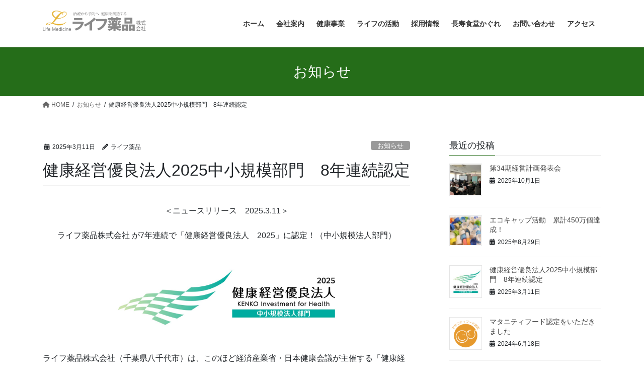

--- FILE ---
content_type: text/html; charset=UTF-8
request_url: https://lifeyakuhin.com/?p=754
body_size: 79789
content:
<!DOCTYPE html>
<html lang="ja">
<head>
<meta charset="utf-8">
<meta http-equiv="X-UA-Compatible" content="IE=edge">
<meta name="viewport" content="width=device-width, initial-scale=1">

<title>健康経営優良法人2025中小規模部門　8年連続認定 | ライフ薬品株式会社</title>
<meta name='robots' content='max-image-preview:large' />
<link rel="alternate" type="application/rss+xml" title="ライフ薬品株式会社 &raquo; フィード" href="https://lifeyakuhin.com/?feed=rss2" />
<link rel="alternate" type="application/rss+xml" title="ライフ薬品株式会社 &raquo; コメントフィード" href="https://lifeyakuhin.com/?feed=comments-rss2" />
<link rel="alternate" title="oEmbed (JSON)" type="application/json+oembed" href="https://lifeyakuhin.com/index.php?rest_route=%2Foembed%2F1.0%2Fembed&#038;url=https%3A%2F%2Flifeyakuhin.com%2F%3Fp%3D754" />
<link rel="alternate" title="oEmbed (XML)" type="text/xml+oembed" href="https://lifeyakuhin.com/index.php?rest_route=%2Foembed%2F1.0%2Fembed&#038;url=https%3A%2F%2Flifeyakuhin.com%2F%3Fp%3D754&#038;format=xml" />
<meta name="description" content="＜ニュースリリース　2025.3.11＞ライフ薬品株式会社 が7年連続で「健康経営優良法人　2025」に認定！（中小規模法人部門）ライフ薬品株式会社（千葉県八千代市）は、このほど経済産業省・日本健康会議が主催する「健康経営優良法人認定制度」において、優良な健康経営を実施している企業として「健康経営優良法人2025（中小規模法人部門）」に認定されましたのでお知らせします。なお、当社は2018年度～2024年度の認定に続き、今回で8年間連続認定を" /><style id='wp-img-auto-sizes-contain-inline-css' type='text/css'>
img:is([sizes=auto i],[sizes^="auto," i]){contain-intrinsic-size:3000px 1500px}
/*# sourceURL=wp-img-auto-sizes-contain-inline-css */
</style>
<link rel='stylesheet' id='vkExUnit_common_style-css' href='https://lifeyakuhin.com/wordpress/wp-content/plugins/vk-all-in-one-expansion-unit/assets/css/vkExUnit_style.css?ver=9.113.0.1' type='text/css' media='all' />
<style id='vkExUnit_common_style-inline-css' type='text/css'>
:root {--ver_page_top_button_url:url(https://lifeyakuhin.com/wordpress/wp-content/plugins/vk-all-in-one-expansion-unit/assets/images/to-top-btn-icon.svg);}@font-face {font-weight: normal;font-style: normal;font-family: "vk_sns";src: url("https://lifeyakuhin.com/wordpress/wp-content/plugins/vk-all-in-one-expansion-unit/inc/sns/icons/fonts/vk_sns.eot?-bq20cj");src: url("https://lifeyakuhin.com/wordpress/wp-content/plugins/vk-all-in-one-expansion-unit/inc/sns/icons/fonts/vk_sns.eot?#iefix-bq20cj") format("embedded-opentype"),url("https://lifeyakuhin.com/wordpress/wp-content/plugins/vk-all-in-one-expansion-unit/inc/sns/icons/fonts/vk_sns.woff?-bq20cj") format("woff"),url("https://lifeyakuhin.com/wordpress/wp-content/plugins/vk-all-in-one-expansion-unit/inc/sns/icons/fonts/vk_sns.ttf?-bq20cj") format("truetype"),url("https://lifeyakuhin.com/wordpress/wp-content/plugins/vk-all-in-one-expansion-unit/inc/sns/icons/fonts/vk_sns.svg?-bq20cj#vk_sns") format("svg");}
.veu_promotion-alert__content--text {border: 1px solid rgba(0,0,0,0.125);padding: 0.5em 1em;border-radius: var(--vk-size-radius);margin-bottom: var(--vk-margin-block-bottom);font-size: 0.875rem;}/* Alert Content部分に段落タグを入れた場合に最後の段落の余白を0にする */.veu_promotion-alert__content--text p:last-of-type{margin-bottom:0;margin-top: 0;}
/*# sourceURL=vkExUnit_common_style-inline-css */
</style>
<style id='wp-emoji-styles-inline-css' type='text/css'>

	img.wp-smiley, img.emoji {
		display: inline !important;
		border: none !important;
		box-shadow: none !important;
		height: 1em !important;
		width: 1em !important;
		margin: 0 0.07em !important;
		vertical-align: -0.1em !important;
		background: none !important;
		padding: 0 !important;
	}
/*# sourceURL=wp-emoji-styles-inline-css */
</style>
<style id='wp-block-library-inline-css' type='text/css'>
:root{--wp-block-synced-color:#7a00df;--wp-block-synced-color--rgb:122,0,223;--wp-bound-block-color:var(--wp-block-synced-color);--wp-editor-canvas-background:#ddd;--wp-admin-theme-color:#007cba;--wp-admin-theme-color--rgb:0,124,186;--wp-admin-theme-color-darker-10:#006ba1;--wp-admin-theme-color-darker-10--rgb:0,107,160.5;--wp-admin-theme-color-darker-20:#005a87;--wp-admin-theme-color-darker-20--rgb:0,90,135;--wp-admin-border-width-focus:2px}@media (min-resolution:192dpi){:root{--wp-admin-border-width-focus:1.5px}}.wp-element-button{cursor:pointer}:root .has-very-light-gray-background-color{background-color:#eee}:root .has-very-dark-gray-background-color{background-color:#313131}:root .has-very-light-gray-color{color:#eee}:root .has-very-dark-gray-color{color:#313131}:root .has-vivid-green-cyan-to-vivid-cyan-blue-gradient-background{background:linear-gradient(135deg,#00d084,#0693e3)}:root .has-purple-crush-gradient-background{background:linear-gradient(135deg,#34e2e4,#4721fb 50%,#ab1dfe)}:root .has-hazy-dawn-gradient-background{background:linear-gradient(135deg,#faaca8,#dad0ec)}:root .has-subdued-olive-gradient-background{background:linear-gradient(135deg,#fafae1,#67a671)}:root .has-atomic-cream-gradient-background{background:linear-gradient(135deg,#fdd79a,#004a59)}:root .has-nightshade-gradient-background{background:linear-gradient(135deg,#330968,#31cdcf)}:root .has-midnight-gradient-background{background:linear-gradient(135deg,#020381,#2874fc)}:root{--wp--preset--font-size--normal:16px;--wp--preset--font-size--huge:42px}.has-regular-font-size{font-size:1em}.has-larger-font-size{font-size:2.625em}.has-normal-font-size{font-size:var(--wp--preset--font-size--normal)}.has-huge-font-size{font-size:var(--wp--preset--font-size--huge)}.has-text-align-center{text-align:center}.has-text-align-left{text-align:left}.has-text-align-right{text-align:right}.has-fit-text{white-space:nowrap!important}#end-resizable-editor-section{display:none}.aligncenter{clear:both}.items-justified-left{justify-content:flex-start}.items-justified-center{justify-content:center}.items-justified-right{justify-content:flex-end}.items-justified-space-between{justify-content:space-between}.screen-reader-text{border:0;clip-path:inset(50%);height:1px;margin:-1px;overflow:hidden;padding:0;position:absolute;width:1px;word-wrap:normal!important}.screen-reader-text:focus{background-color:#ddd;clip-path:none;color:#444;display:block;font-size:1em;height:auto;left:5px;line-height:normal;padding:15px 23px 14px;text-decoration:none;top:5px;width:auto;z-index:100000}html :where(.has-border-color){border-style:solid}html :where([style*=border-top-color]){border-top-style:solid}html :where([style*=border-right-color]){border-right-style:solid}html :where([style*=border-bottom-color]){border-bottom-style:solid}html :where([style*=border-left-color]){border-left-style:solid}html :where([style*=border-width]){border-style:solid}html :where([style*=border-top-width]){border-top-style:solid}html :where([style*=border-right-width]){border-right-style:solid}html :where([style*=border-bottom-width]){border-bottom-style:solid}html :where([style*=border-left-width]){border-left-style:solid}html :where(img[class*=wp-image-]){height:auto;max-width:100%}:where(figure){margin:0 0 1em}html :where(.is-position-sticky){--wp-admin--admin-bar--position-offset:var(--wp-admin--admin-bar--height,0px)}@media screen and (max-width:600px){html :where(.is-position-sticky){--wp-admin--admin-bar--position-offset:0px}}
.vk-cols--reverse{flex-direction:row-reverse}.vk-cols--hasbtn{margin-bottom:0}.vk-cols--hasbtn>.row>.vk_gridColumn_item,.vk-cols--hasbtn>.wp-block-column{position:relative;padding-bottom:3em}.vk-cols--hasbtn>.row>.vk_gridColumn_item>.wp-block-buttons,.vk-cols--hasbtn>.row>.vk_gridColumn_item>.vk_button,.vk-cols--hasbtn>.wp-block-column>.wp-block-buttons,.vk-cols--hasbtn>.wp-block-column>.vk_button{position:absolute;bottom:0;width:100%}.vk-cols--fit.wp-block-columns{gap:0}.vk-cols--fit.wp-block-columns,.vk-cols--fit.wp-block-columns:not(.is-not-stacked-on-mobile){margin-top:0;margin-bottom:0;justify-content:space-between}.vk-cols--fit.wp-block-columns>.wp-block-column *:last-child,.vk-cols--fit.wp-block-columns:not(.is-not-stacked-on-mobile)>.wp-block-column *:last-child{margin-bottom:0}.vk-cols--fit.wp-block-columns>.wp-block-column>.wp-block-cover,.vk-cols--fit.wp-block-columns:not(.is-not-stacked-on-mobile)>.wp-block-column>.wp-block-cover{margin-top:0}.vk-cols--fit.wp-block-columns.has-background,.vk-cols--fit.wp-block-columns:not(.is-not-stacked-on-mobile).has-background{padding:0}@media(max-width: 599px){.vk-cols--fit.wp-block-columns:not(.has-background)>.wp-block-column:not(.has-background),.vk-cols--fit.wp-block-columns:not(.is-not-stacked-on-mobile):not(.has-background)>.wp-block-column:not(.has-background){padding-left:0 !important;padding-right:0 !important}}@media(min-width: 782px){.vk-cols--fit.wp-block-columns .block-editor-block-list__block.wp-block-column:not(:first-child),.vk-cols--fit.wp-block-columns>.wp-block-column:not(:first-child),.vk-cols--fit.wp-block-columns:not(.is-not-stacked-on-mobile) .block-editor-block-list__block.wp-block-column:not(:first-child),.vk-cols--fit.wp-block-columns:not(.is-not-stacked-on-mobile)>.wp-block-column:not(:first-child){margin-left:0}}@media(min-width: 600px)and (max-width: 781px){.vk-cols--fit.wp-block-columns .wp-block-column:nth-child(2n),.vk-cols--fit.wp-block-columns:not(.is-not-stacked-on-mobile) .wp-block-column:nth-child(2n){margin-left:0}.vk-cols--fit.wp-block-columns .wp-block-column:not(:only-child),.vk-cols--fit.wp-block-columns:not(.is-not-stacked-on-mobile) .wp-block-column:not(:only-child){flex-basis:50% !important}}.vk-cols--fit--gap1.wp-block-columns{gap:1px}@media(min-width: 600px)and (max-width: 781px){.vk-cols--fit--gap1.wp-block-columns .wp-block-column:not(:only-child){flex-basis:calc(50% - 1px) !important}}.vk-cols--fit.vk-cols--grid>.block-editor-block-list__block,.vk-cols--fit.vk-cols--grid>.wp-block-column,.vk-cols--fit.vk-cols--grid:not(.is-not-stacked-on-mobile)>.block-editor-block-list__block,.vk-cols--fit.vk-cols--grid:not(.is-not-stacked-on-mobile)>.wp-block-column{flex-basis:50%;box-sizing:border-box}@media(max-width: 599px){.vk-cols--fit.vk-cols--grid.vk-cols--grid--alignfull>.wp-block-column:nth-child(2)>.wp-block-cover,.vk-cols--fit.vk-cols--grid.vk-cols--grid--alignfull>.wp-block-column:nth-child(2)>.vk_outer,.vk-cols--fit.vk-cols--grid:not(.is-not-stacked-on-mobile).vk-cols--grid--alignfull>.wp-block-column:nth-child(2)>.wp-block-cover,.vk-cols--fit.vk-cols--grid:not(.is-not-stacked-on-mobile).vk-cols--grid--alignfull>.wp-block-column:nth-child(2)>.vk_outer{width:100vw;margin-right:calc((100% - 100vw)/2);margin-left:calc((100% - 100vw)/2)}}@media(min-width: 600px){.vk-cols--fit.vk-cols--grid.vk-cols--grid--alignfull>.wp-block-column:nth-child(2)>.wp-block-cover,.vk-cols--fit.vk-cols--grid.vk-cols--grid--alignfull>.wp-block-column:nth-child(2)>.vk_outer,.vk-cols--fit.vk-cols--grid:not(.is-not-stacked-on-mobile).vk-cols--grid--alignfull>.wp-block-column:nth-child(2)>.wp-block-cover,.vk-cols--fit.vk-cols--grid:not(.is-not-stacked-on-mobile).vk-cols--grid--alignfull>.wp-block-column:nth-child(2)>.vk_outer{margin-right:calc(100% - 50vw);width:50vw}}@media(min-width: 600px){.vk-cols--fit.vk-cols--grid.vk-cols--grid--alignfull.vk-cols--reverse>.wp-block-column,.vk-cols--fit.vk-cols--grid:not(.is-not-stacked-on-mobile).vk-cols--grid--alignfull.vk-cols--reverse>.wp-block-column{margin-left:0;margin-right:0}.vk-cols--fit.vk-cols--grid.vk-cols--grid--alignfull.vk-cols--reverse>.wp-block-column:nth-child(2)>.wp-block-cover,.vk-cols--fit.vk-cols--grid.vk-cols--grid--alignfull.vk-cols--reverse>.wp-block-column:nth-child(2)>.vk_outer,.vk-cols--fit.vk-cols--grid:not(.is-not-stacked-on-mobile).vk-cols--grid--alignfull.vk-cols--reverse>.wp-block-column:nth-child(2)>.wp-block-cover,.vk-cols--fit.vk-cols--grid:not(.is-not-stacked-on-mobile).vk-cols--grid--alignfull.vk-cols--reverse>.wp-block-column:nth-child(2)>.vk_outer{margin-left:calc(100% - 50vw)}}.vk-cols--menu h2,.vk-cols--menu h3,.vk-cols--menu h4,.vk-cols--menu h5{margin-bottom:.2em;text-shadow:#000 0 0 10px}.vk-cols--menu h2:first-child,.vk-cols--menu h3:first-child,.vk-cols--menu h4:first-child,.vk-cols--menu h5:first-child{margin-top:0}.vk-cols--menu p{margin-bottom:1rem;text-shadow:#000 0 0 10px}.vk-cols--menu .wp-block-cover__inner-container:last-child{margin-bottom:0}.vk-cols--fitbnrs .wp-block-column .wp-block-cover:hover img{filter:unset}.vk-cols--fitbnrs .wp-block-column .wp-block-cover:hover{background-color:unset}.vk-cols--fitbnrs .wp-block-column .wp-block-cover:hover .wp-block-cover__image-background{filter:unset !important}.vk-cols--fitbnrs .wp-block-cover .wp-block-cover__inner-container{position:absolute;height:100%;width:100%}.vk-cols--fitbnrs .vk_button{height:100%;margin:0}.vk-cols--fitbnrs .vk_button .vk_button_btn,.vk-cols--fitbnrs .vk_button .btn{height:100%;width:100%;border:none;box-shadow:none;background-color:unset !important;transition:unset}.vk-cols--fitbnrs .vk_button .vk_button_btn:hover,.vk-cols--fitbnrs .vk_button .btn:hover{transition:unset}.vk-cols--fitbnrs .vk_button .vk_button_btn:after,.vk-cols--fitbnrs .vk_button .btn:after{border:none}.vk-cols--fitbnrs .vk_button .vk_button_link_txt{width:100%;position:absolute;top:50%;left:50%;transform:translateY(-50%) translateX(-50%);font-size:2rem;text-shadow:#000 0 0 10px}.vk-cols--fitbnrs .vk_button .vk_button_link_subCaption{width:100%;position:absolute;top:calc(50% + 2.2em);left:50%;transform:translateY(-50%) translateX(-50%);text-shadow:#000 0 0 10px}@media(min-width: 992px){.vk-cols--media.wp-block-columns{gap:3rem}}.vk-fit-map figure{margin-bottom:0}.vk-fit-map iframe{position:relative;margin-bottom:0;display:block;max-height:400px;width:100vw}.vk-fit-map:is(.alignfull,.alignwide) div{max-width:100%}.vk-table--th--width25 :where(tr>*:first-child){width:25%}.vk-table--th--width30 :where(tr>*:first-child){width:30%}.vk-table--th--width35 :where(tr>*:first-child){width:35%}.vk-table--th--width40 :where(tr>*:first-child){width:40%}.vk-table--th--bg-bright :where(tr>*:first-child){background-color:var(--wp--preset--color--bg-secondary, rgba(0, 0, 0, 0.05))}@media(max-width: 599px){.vk-table--mobile-block :is(th,td){width:100%;display:block}.vk-table--mobile-block.wp-block-table table :is(th,td){border-top:none}}.vk-table--width--th25 :where(tr>*:first-child){width:25%}.vk-table--width--th30 :where(tr>*:first-child){width:30%}.vk-table--width--th35 :where(tr>*:first-child){width:35%}.vk-table--width--th40 :where(tr>*:first-child){width:40%}.no-margin{margin:0}@media(max-width: 599px){.wp-block-image.vk-aligncenter--mobile>.alignright{float:none;margin-left:auto;margin-right:auto}.vk-no-padding-horizontal--mobile{padding-left:0 !important;padding-right:0 !important}}
/* VK Color Palettes */

/*# sourceURL=wp-block-library-inline-css */
</style><style id='wp-block-image-inline-css' type='text/css'>
.wp-block-image>a,.wp-block-image>figure>a{display:inline-block}.wp-block-image img{box-sizing:border-box;height:auto;max-width:100%;vertical-align:bottom}@media not (prefers-reduced-motion){.wp-block-image img.hide{visibility:hidden}.wp-block-image img.show{animation:show-content-image .4s}}.wp-block-image[style*=border-radius] img,.wp-block-image[style*=border-radius]>a{border-radius:inherit}.wp-block-image.has-custom-border img{box-sizing:border-box}.wp-block-image.aligncenter{text-align:center}.wp-block-image.alignfull>a,.wp-block-image.alignwide>a{width:100%}.wp-block-image.alignfull img,.wp-block-image.alignwide img{height:auto;width:100%}.wp-block-image .aligncenter,.wp-block-image .alignleft,.wp-block-image .alignright,.wp-block-image.aligncenter,.wp-block-image.alignleft,.wp-block-image.alignright{display:table}.wp-block-image .aligncenter>figcaption,.wp-block-image .alignleft>figcaption,.wp-block-image .alignright>figcaption,.wp-block-image.aligncenter>figcaption,.wp-block-image.alignleft>figcaption,.wp-block-image.alignright>figcaption{caption-side:bottom;display:table-caption}.wp-block-image .alignleft{float:left;margin:.5em 1em .5em 0}.wp-block-image .alignright{float:right;margin:.5em 0 .5em 1em}.wp-block-image .aligncenter{margin-left:auto;margin-right:auto}.wp-block-image :where(figcaption){margin-bottom:1em;margin-top:.5em}.wp-block-image.is-style-circle-mask img{border-radius:9999px}@supports ((-webkit-mask-image:none) or (mask-image:none)) or (-webkit-mask-image:none){.wp-block-image.is-style-circle-mask img{border-radius:0;-webkit-mask-image:url('data:image/svg+xml;utf8,<svg viewBox="0 0 100 100" xmlns="http://www.w3.org/2000/svg"><circle cx="50" cy="50" r="50"/></svg>');mask-image:url('data:image/svg+xml;utf8,<svg viewBox="0 0 100 100" xmlns="http://www.w3.org/2000/svg"><circle cx="50" cy="50" r="50"/></svg>');mask-mode:alpha;-webkit-mask-position:center;mask-position:center;-webkit-mask-repeat:no-repeat;mask-repeat:no-repeat;-webkit-mask-size:contain;mask-size:contain}}:root :where(.wp-block-image.is-style-rounded img,.wp-block-image .is-style-rounded img){border-radius:9999px}.wp-block-image figure{margin:0}.wp-lightbox-container{display:flex;flex-direction:column;position:relative}.wp-lightbox-container img{cursor:zoom-in}.wp-lightbox-container img:hover+button{opacity:1}.wp-lightbox-container button{align-items:center;backdrop-filter:blur(16px) saturate(180%);background-color:#5a5a5a40;border:none;border-radius:4px;cursor:zoom-in;display:flex;height:20px;justify-content:center;opacity:0;padding:0;position:absolute;right:16px;text-align:center;top:16px;width:20px;z-index:100}@media not (prefers-reduced-motion){.wp-lightbox-container button{transition:opacity .2s ease}}.wp-lightbox-container button:focus-visible{outline:3px auto #5a5a5a40;outline:3px auto -webkit-focus-ring-color;outline-offset:3px}.wp-lightbox-container button:hover{cursor:pointer;opacity:1}.wp-lightbox-container button:focus{opacity:1}.wp-lightbox-container button:focus,.wp-lightbox-container button:hover,.wp-lightbox-container button:not(:hover):not(:active):not(.has-background){background-color:#5a5a5a40;border:none}.wp-lightbox-overlay{box-sizing:border-box;cursor:zoom-out;height:100vh;left:0;overflow:hidden;position:fixed;top:0;visibility:hidden;width:100%;z-index:100000}.wp-lightbox-overlay .close-button{align-items:center;cursor:pointer;display:flex;justify-content:center;min-height:40px;min-width:40px;padding:0;position:absolute;right:calc(env(safe-area-inset-right) + 16px);top:calc(env(safe-area-inset-top) + 16px);z-index:5000000}.wp-lightbox-overlay .close-button:focus,.wp-lightbox-overlay .close-button:hover,.wp-lightbox-overlay .close-button:not(:hover):not(:active):not(.has-background){background:none;border:none}.wp-lightbox-overlay .lightbox-image-container{height:var(--wp--lightbox-container-height);left:50%;overflow:hidden;position:absolute;top:50%;transform:translate(-50%,-50%);transform-origin:top left;width:var(--wp--lightbox-container-width);z-index:9999999999}.wp-lightbox-overlay .wp-block-image{align-items:center;box-sizing:border-box;display:flex;height:100%;justify-content:center;margin:0;position:relative;transform-origin:0 0;width:100%;z-index:3000000}.wp-lightbox-overlay .wp-block-image img{height:var(--wp--lightbox-image-height);min-height:var(--wp--lightbox-image-height);min-width:var(--wp--lightbox-image-width);width:var(--wp--lightbox-image-width)}.wp-lightbox-overlay .wp-block-image figcaption{display:none}.wp-lightbox-overlay button{background:none;border:none}.wp-lightbox-overlay .scrim{background-color:#fff;height:100%;opacity:.9;position:absolute;width:100%;z-index:2000000}.wp-lightbox-overlay.active{visibility:visible}@media not (prefers-reduced-motion){.wp-lightbox-overlay.active{animation:turn-on-visibility .25s both}.wp-lightbox-overlay.active img{animation:turn-on-visibility .35s both}.wp-lightbox-overlay.show-closing-animation:not(.active){animation:turn-off-visibility .35s both}.wp-lightbox-overlay.show-closing-animation:not(.active) img{animation:turn-off-visibility .25s both}.wp-lightbox-overlay.zoom.active{animation:none;opacity:1;visibility:visible}.wp-lightbox-overlay.zoom.active .lightbox-image-container{animation:lightbox-zoom-in .4s}.wp-lightbox-overlay.zoom.active .lightbox-image-container img{animation:none}.wp-lightbox-overlay.zoom.active .scrim{animation:turn-on-visibility .4s forwards}.wp-lightbox-overlay.zoom.show-closing-animation:not(.active){animation:none}.wp-lightbox-overlay.zoom.show-closing-animation:not(.active) .lightbox-image-container{animation:lightbox-zoom-out .4s}.wp-lightbox-overlay.zoom.show-closing-animation:not(.active) .lightbox-image-container img{animation:none}.wp-lightbox-overlay.zoom.show-closing-animation:not(.active) .scrim{animation:turn-off-visibility .4s forwards}}@keyframes show-content-image{0%{visibility:hidden}99%{visibility:hidden}to{visibility:visible}}@keyframes turn-on-visibility{0%{opacity:0}to{opacity:1}}@keyframes turn-off-visibility{0%{opacity:1;visibility:visible}99%{opacity:0;visibility:visible}to{opacity:0;visibility:hidden}}@keyframes lightbox-zoom-in{0%{transform:translate(calc((-100vw + var(--wp--lightbox-scrollbar-width))/2 + var(--wp--lightbox-initial-left-position)),calc(-50vh + var(--wp--lightbox-initial-top-position))) scale(var(--wp--lightbox-scale))}to{transform:translate(-50%,-50%) scale(1)}}@keyframes lightbox-zoom-out{0%{transform:translate(-50%,-50%) scale(1);visibility:visible}99%{visibility:visible}to{transform:translate(calc((-100vw + var(--wp--lightbox-scrollbar-width))/2 + var(--wp--lightbox-initial-left-position)),calc(-50vh + var(--wp--lightbox-initial-top-position))) scale(var(--wp--lightbox-scale));visibility:hidden}}
/*# sourceURL=https://lifeyakuhin.com/wordpress/wp-includes/blocks/image/style.min.css */
</style>
<style id='wp-block-paragraph-inline-css' type='text/css'>
.is-small-text{font-size:.875em}.is-regular-text{font-size:1em}.is-large-text{font-size:2.25em}.is-larger-text{font-size:3em}.has-drop-cap:not(:focus):first-letter{float:left;font-size:8.4em;font-style:normal;font-weight:100;line-height:.68;margin:.05em .1em 0 0;text-transform:uppercase}body.rtl .has-drop-cap:not(:focus):first-letter{float:none;margin-left:.1em}p.has-drop-cap.has-background{overflow:hidden}:root :where(p.has-background){padding:1.25em 2.375em}:where(p.has-text-color:not(.has-link-color)) a{color:inherit}p.has-text-align-left[style*="writing-mode:vertical-lr"],p.has-text-align-right[style*="writing-mode:vertical-rl"]{rotate:180deg}
/*# sourceURL=https://lifeyakuhin.com/wordpress/wp-includes/blocks/paragraph/style.min.css */
</style>
<style id='global-styles-inline-css' type='text/css'>
:root{--wp--preset--aspect-ratio--square: 1;--wp--preset--aspect-ratio--4-3: 4/3;--wp--preset--aspect-ratio--3-4: 3/4;--wp--preset--aspect-ratio--3-2: 3/2;--wp--preset--aspect-ratio--2-3: 2/3;--wp--preset--aspect-ratio--16-9: 16/9;--wp--preset--aspect-ratio--9-16: 9/16;--wp--preset--color--black: #000000;--wp--preset--color--cyan-bluish-gray: #abb8c3;--wp--preset--color--white: #ffffff;--wp--preset--color--pale-pink: #f78da7;--wp--preset--color--vivid-red: #cf2e2e;--wp--preset--color--luminous-vivid-orange: #ff6900;--wp--preset--color--luminous-vivid-amber: #fcb900;--wp--preset--color--light-green-cyan: #7bdcb5;--wp--preset--color--vivid-green-cyan: #00d084;--wp--preset--color--pale-cyan-blue: #8ed1fc;--wp--preset--color--vivid-cyan-blue: #0693e3;--wp--preset--color--vivid-purple: #9b51e0;--wp--preset--gradient--vivid-cyan-blue-to-vivid-purple: linear-gradient(135deg,rgb(6,147,227) 0%,rgb(155,81,224) 100%);--wp--preset--gradient--light-green-cyan-to-vivid-green-cyan: linear-gradient(135deg,rgb(122,220,180) 0%,rgb(0,208,130) 100%);--wp--preset--gradient--luminous-vivid-amber-to-luminous-vivid-orange: linear-gradient(135deg,rgb(252,185,0) 0%,rgb(255,105,0) 100%);--wp--preset--gradient--luminous-vivid-orange-to-vivid-red: linear-gradient(135deg,rgb(255,105,0) 0%,rgb(207,46,46) 100%);--wp--preset--gradient--very-light-gray-to-cyan-bluish-gray: linear-gradient(135deg,rgb(238,238,238) 0%,rgb(169,184,195) 100%);--wp--preset--gradient--cool-to-warm-spectrum: linear-gradient(135deg,rgb(74,234,220) 0%,rgb(151,120,209) 20%,rgb(207,42,186) 40%,rgb(238,44,130) 60%,rgb(251,105,98) 80%,rgb(254,248,76) 100%);--wp--preset--gradient--blush-light-purple: linear-gradient(135deg,rgb(255,206,236) 0%,rgb(152,150,240) 100%);--wp--preset--gradient--blush-bordeaux: linear-gradient(135deg,rgb(254,205,165) 0%,rgb(254,45,45) 50%,rgb(107,0,62) 100%);--wp--preset--gradient--luminous-dusk: linear-gradient(135deg,rgb(255,203,112) 0%,rgb(199,81,192) 50%,rgb(65,88,208) 100%);--wp--preset--gradient--pale-ocean: linear-gradient(135deg,rgb(255,245,203) 0%,rgb(182,227,212) 50%,rgb(51,167,181) 100%);--wp--preset--gradient--electric-grass: linear-gradient(135deg,rgb(202,248,128) 0%,rgb(113,206,126) 100%);--wp--preset--gradient--midnight: linear-gradient(135deg,rgb(2,3,129) 0%,rgb(40,116,252) 100%);--wp--preset--font-size--small: 13px;--wp--preset--font-size--medium: 20px;--wp--preset--font-size--large: 36px;--wp--preset--font-size--x-large: 42px;--wp--preset--spacing--20: 0.44rem;--wp--preset--spacing--30: 0.67rem;--wp--preset--spacing--40: 1rem;--wp--preset--spacing--50: 1.5rem;--wp--preset--spacing--60: 2.25rem;--wp--preset--spacing--70: 3.38rem;--wp--preset--spacing--80: 5.06rem;--wp--preset--shadow--natural: 6px 6px 9px rgba(0, 0, 0, 0.2);--wp--preset--shadow--deep: 12px 12px 50px rgba(0, 0, 0, 0.4);--wp--preset--shadow--sharp: 6px 6px 0px rgba(0, 0, 0, 0.2);--wp--preset--shadow--outlined: 6px 6px 0px -3px rgb(255, 255, 255), 6px 6px rgb(0, 0, 0);--wp--preset--shadow--crisp: 6px 6px 0px rgb(0, 0, 0);}:where(.is-layout-flex){gap: 0.5em;}:where(.is-layout-grid){gap: 0.5em;}body .is-layout-flex{display: flex;}.is-layout-flex{flex-wrap: wrap;align-items: center;}.is-layout-flex > :is(*, div){margin: 0;}body .is-layout-grid{display: grid;}.is-layout-grid > :is(*, div){margin: 0;}:where(.wp-block-columns.is-layout-flex){gap: 2em;}:where(.wp-block-columns.is-layout-grid){gap: 2em;}:where(.wp-block-post-template.is-layout-flex){gap: 1.25em;}:where(.wp-block-post-template.is-layout-grid){gap: 1.25em;}.has-black-color{color: var(--wp--preset--color--black) !important;}.has-cyan-bluish-gray-color{color: var(--wp--preset--color--cyan-bluish-gray) !important;}.has-white-color{color: var(--wp--preset--color--white) !important;}.has-pale-pink-color{color: var(--wp--preset--color--pale-pink) !important;}.has-vivid-red-color{color: var(--wp--preset--color--vivid-red) !important;}.has-luminous-vivid-orange-color{color: var(--wp--preset--color--luminous-vivid-orange) !important;}.has-luminous-vivid-amber-color{color: var(--wp--preset--color--luminous-vivid-amber) !important;}.has-light-green-cyan-color{color: var(--wp--preset--color--light-green-cyan) !important;}.has-vivid-green-cyan-color{color: var(--wp--preset--color--vivid-green-cyan) !important;}.has-pale-cyan-blue-color{color: var(--wp--preset--color--pale-cyan-blue) !important;}.has-vivid-cyan-blue-color{color: var(--wp--preset--color--vivid-cyan-blue) !important;}.has-vivid-purple-color{color: var(--wp--preset--color--vivid-purple) !important;}.has-black-background-color{background-color: var(--wp--preset--color--black) !important;}.has-cyan-bluish-gray-background-color{background-color: var(--wp--preset--color--cyan-bluish-gray) !important;}.has-white-background-color{background-color: var(--wp--preset--color--white) !important;}.has-pale-pink-background-color{background-color: var(--wp--preset--color--pale-pink) !important;}.has-vivid-red-background-color{background-color: var(--wp--preset--color--vivid-red) !important;}.has-luminous-vivid-orange-background-color{background-color: var(--wp--preset--color--luminous-vivid-orange) !important;}.has-luminous-vivid-amber-background-color{background-color: var(--wp--preset--color--luminous-vivid-amber) !important;}.has-light-green-cyan-background-color{background-color: var(--wp--preset--color--light-green-cyan) !important;}.has-vivid-green-cyan-background-color{background-color: var(--wp--preset--color--vivid-green-cyan) !important;}.has-pale-cyan-blue-background-color{background-color: var(--wp--preset--color--pale-cyan-blue) !important;}.has-vivid-cyan-blue-background-color{background-color: var(--wp--preset--color--vivid-cyan-blue) !important;}.has-vivid-purple-background-color{background-color: var(--wp--preset--color--vivid-purple) !important;}.has-black-border-color{border-color: var(--wp--preset--color--black) !important;}.has-cyan-bluish-gray-border-color{border-color: var(--wp--preset--color--cyan-bluish-gray) !important;}.has-white-border-color{border-color: var(--wp--preset--color--white) !important;}.has-pale-pink-border-color{border-color: var(--wp--preset--color--pale-pink) !important;}.has-vivid-red-border-color{border-color: var(--wp--preset--color--vivid-red) !important;}.has-luminous-vivid-orange-border-color{border-color: var(--wp--preset--color--luminous-vivid-orange) !important;}.has-luminous-vivid-amber-border-color{border-color: var(--wp--preset--color--luminous-vivid-amber) !important;}.has-light-green-cyan-border-color{border-color: var(--wp--preset--color--light-green-cyan) !important;}.has-vivid-green-cyan-border-color{border-color: var(--wp--preset--color--vivid-green-cyan) !important;}.has-pale-cyan-blue-border-color{border-color: var(--wp--preset--color--pale-cyan-blue) !important;}.has-vivid-cyan-blue-border-color{border-color: var(--wp--preset--color--vivid-cyan-blue) !important;}.has-vivid-purple-border-color{border-color: var(--wp--preset--color--vivid-purple) !important;}.has-vivid-cyan-blue-to-vivid-purple-gradient-background{background: var(--wp--preset--gradient--vivid-cyan-blue-to-vivid-purple) !important;}.has-light-green-cyan-to-vivid-green-cyan-gradient-background{background: var(--wp--preset--gradient--light-green-cyan-to-vivid-green-cyan) !important;}.has-luminous-vivid-amber-to-luminous-vivid-orange-gradient-background{background: var(--wp--preset--gradient--luminous-vivid-amber-to-luminous-vivid-orange) !important;}.has-luminous-vivid-orange-to-vivid-red-gradient-background{background: var(--wp--preset--gradient--luminous-vivid-orange-to-vivid-red) !important;}.has-very-light-gray-to-cyan-bluish-gray-gradient-background{background: var(--wp--preset--gradient--very-light-gray-to-cyan-bluish-gray) !important;}.has-cool-to-warm-spectrum-gradient-background{background: var(--wp--preset--gradient--cool-to-warm-spectrum) !important;}.has-blush-light-purple-gradient-background{background: var(--wp--preset--gradient--blush-light-purple) !important;}.has-blush-bordeaux-gradient-background{background: var(--wp--preset--gradient--blush-bordeaux) !important;}.has-luminous-dusk-gradient-background{background: var(--wp--preset--gradient--luminous-dusk) !important;}.has-pale-ocean-gradient-background{background: var(--wp--preset--gradient--pale-ocean) !important;}.has-electric-grass-gradient-background{background: var(--wp--preset--gradient--electric-grass) !important;}.has-midnight-gradient-background{background: var(--wp--preset--gradient--midnight) !important;}.has-small-font-size{font-size: var(--wp--preset--font-size--small) !important;}.has-medium-font-size{font-size: var(--wp--preset--font-size--medium) !important;}.has-large-font-size{font-size: var(--wp--preset--font-size--large) !important;}.has-x-large-font-size{font-size: var(--wp--preset--font-size--x-large) !important;}
/*# sourceURL=global-styles-inline-css */
</style>

<style id='classic-theme-styles-inline-css' type='text/css'>
/*! This file is auto-generated */
.wp-block-button__link{color:#fff;background-color:#32373c;border-radius:9999px;box-shadow:none;text-decoration:none;padding:calc(.667em + 2px) calc(1.333em + 2px);font-size:1.125em}.wp-block-file__button{background:#32373c;color:#fff;text-decoration:none}
/*# sourceURL=/wp-includes/css/classic-themes.min.css */
</style>
<link rel='preload' id='contact-form-7-css-preload' href='https://lifeyakuhin.com/wordpress/wp-content/plugins/contact-form-7/includes/css/styles.css?ver=6.1.4' as='style' onload="this.onload=null;this.rel='stylesheet'"/>
<link rel='stylesheet' id='contact-form-7-css' href='https://lifeyakuhin.com/wordpress/wp-content/plugins/contact-form-7/includes/css/styles.css?ver=6.1.4' media='print' onload="this.media='all'; this.onload=null;">
<link rel='stylesheet' id='vk-swiper-style-css' href='https://lifeyakuhin.com/wordpress/wp-content/plugins/vk-blocks/vendor/vektor-inc/vk-swiper/src/assets/css/swiper-bundle.min.css?ver=11.0.2' type='text/css' media='all' />
<link rel='stylesheet' id='bootstrap-4-style-css' href='https://lifeyakuhin.com/wordpress/wp-content/themes/lightning/_g2/library/bootstrap-4/css/bootstrap.min.css?ver=4.5.0' type='text/css' media='all' />
<link rel='stylesheet' id='lightning-common-style-css' href='https://lifeyakuhin.com/wordpress/wp-content/themes/lightning/_g2/assets/css/common.css?ver=15.32.1' type='text/css' media='all' />
<style id='lightning-common-style-inline-css' type='text/css'>
/* vk-mobile-nav */:root {--vk-mobile-nav-menu-btn-bg-src: url("https://lifeyakuhin.com/wordpress/wp-content/themes/lightning/_g2/inc/vk-mobile-nav/package/images/vk-menu-btn-black.svg");--vk-mobile-nav-menu-btn-close-bg-src: url("https://lifeyakuhin.com/wordpress/wp-content/themes/lightning/_g2/inc/vk-mobile-nav/package/images/vk-menu-close-black.svg");--vk-menu-acc-icon-open-black-bg-src: url("https://lifeyakuhin.com/wordpress/wp-content/themes/lightning/_g2/inc/vk-mobile-nav/package/images/vk-menu-acc-icon-open-black.svg");--vk-menu-acc-icon-open-white-bg-src: url("https://lifeyakuhin.com/wordpress/wp-content/themes/lightning/_g2/inc/vk-mobile-nav/package/images/vk-menu-acc-icon-open-white.svg");--vk-menu-acc-icon-close-black-bg-src: url("https://lifeyakuhin.com/wordpress/wp-content/themes/lightning/_g2/inc/vk-mobile-nav/package/images/vk-menu-close-black.svg");--vk-menu-acc-icon-close-white-bg-src: url("https://lifeyakuhin.com/wordpress/wp-content/themes/lightning/_g2/inc/vk-mobile-nav/package/images/vk-menu-close-white.svg");}
/*# sourceURL=lightning-common-style-inline-css */
</style>
<link rel='stylesheet' id='lightning-design-style-css' href='https://lifeyakuhin.com/wordpress/wp-content/themes/lightning/_g2/design-skin/origin2/css/style.css?ver=15.32.1' type='text/css' media='all' />
<style id='lightning-design-style-inline-css' type='text/css'>
:root {--color-key:#256d19;--wp--preset--color--vk-color-primary:#256d19;--color-key-dark:#185920;}
/* ltg common custom */:root {--vk-menu-acc-btn-border-color:#333;--vk-color-primary:#256d19;--vk-color-primary-dark:#185920;--vk-color-primary-vivid:#29781c;--color-key:#256d19;--wp--preset--color--vk-color-primary:#256d19;--color-key-dark:#185920;}.veu_color_txt_key { color:#185920 ; }.veu_color_bg_key { background-color:#185920 ; }.veu_color_border_key { border-color:#185920 ; }.btn-default { border-color:#256d19;color:#256d19;}.btn-default:focus,.btn-default:hover { border-color:#256d19;background-color: #256d19; }.wp-block-search__button,.btn-primary { background-color:#256d19;border-color:#185920; }.wp-block-search__button:focus,.wp-block-search__button:hover,.btn-primary:not(:disabled):not(.disabled):active,.btn-primary:focus,.btn-primary:hover { background-color:#185920;border-color:#256d19; }.btn-outline-primary { color : #256d19 ; border-color:#256d19; }.btn-outline-primary:not(:disabled):not(.disabled):active,.btn-outline-primary:focus,.btn-outline-primary:hover { color : #fff; background-color:#256d19;border-color:#185920; }a { color:#337ab7; }/* sidebar child menu display */.localNav ul ul.children{ display:none; }.localNav ul li.current_page_ancestor ul.children,.localNav ul li.current_page_item ul.children,.localNav ul li.current-cat ul.children{ display:block; }/* ExUnit widget ( child page list widget and so on ) */.localNavi ul.children{ display:none; }.localNavi li.current_page_ancestor ul.children,.localNavi li.current_page_item ul.children,.localNavi li.current-cat ul.children{ display:block; }
.tagcloud a:before { font-family: "Font Awesome 5 Free";content: "\f02b";font-weight: bold; }
.media .media-body .media-heading a:hover { color:#256d19; }@media (min-width: 768px){.gMenu > li:before,.gMenu > li.menu-item-has-children::after { border-bottom-color:#185920 }.gMenu li li { background-color:#185920 }.gMenu li li a:hover { background-color:#256d19; }} /* @media (min-width: 768px) */.page-header { background-color:#256d19; }h2,.mainSection-title { border-top-color:#256d19; }h3:after,.subSection-title:after { border-bottom-color:#256d19; }ul.page-numbers li span.page-numbers.current,.page-link dl .post-page-numbers.current { background-color:#256d19; }.pager li > a { border-color:#256d19;color:#256d19;}.pager li > a:hover { background-color:#256d19;color:#fff;}.siteFooter { border-top-color:#256d19; }dt { border-left-color:#256d19; }:root {--g_nav_main_acc_icon_open_url:url(https://lifeyakuhin.com/wordpress/wp-content/themes/lightning/_g2/inc/vk-mobile-nav/package/images/vk-menu-acc-icon-open-black.svg);--g_nav_main_acc_icon_close_url: url(https://lifeyakuhin.com/wordpress/wp-content/themes/lightning/_g2/inc/vk-mobile-nav/package/images/vk-menu-close-black.svg);--g_nav_sub_acc_icon_open_url: url(https://lifeyakuhin.com/wordpress/wp-content/themes/lightning/_g2/inc/vk-mobile-nav/package/images/vk-menu-acc-icon-open-white.svg);--g_nav_sub_acc_icon_close_url: url(https://lifeyakuhin.com/wordpress/wp-content/themes/lightning/_g2/inc/vk-mobile-nav/package/images/vk-menu-close-white.svg);}
/*# sourceURL=lightning-design-style-inline-css */
</style>
<link rel='stylesheet' id='veu-cta-css' href='https://lifeyakuhin.com/wordpress/wp-content/plugins/vk-all-in-one-expansion-unit/inc/call-to-action/package/assets/css/style.css?ver=9.113.0.1' type='text/css' media='all' />
<link rel='stylesheet' id='vk-blocks-build-css-css' href='https://lifeyakuhin.com/wordpress/wp-content/plugins/vk-blocks/build/block-build.css?ver=1.115.2.1' type='text/css' media='all' />
<style id='vk-blocks-build-css-inline-css' type='text/css'>

	:root {
		--vk_image-mask-circle: url(https://lifeyakuhin.com/wordpress/wp-content/plugins/vk-blocks/inc/vk-blocks/images/circle.svg);
		--vk_image-mask-wave01: url(https://lifeyakuhin.com/wordpress/wp-content/plugins/vk-blocks/inc/vk-blocks/images/wave01.svg);
		--vk_image-mask-wave02: url(https://lifeyakuhin.com/wordpress/wp-content/plugins/vk-blocks/inc/vk-blocks/images/wave02.svg);
		--vk_image-mask-wave03: url(https://lifeyakuhin.com/wordpress/wp-content/plugins/vk-blocks/inc/vk-blocks/images/wave03.svg);
		--vk_image-mask-wave04: url(https://lifeyakuhin.com/wordpress/wp-content/plugins/vk-blocks/inc/vk-blocks/images/wave04.svg);
	}
	

	:root {

		--vk-balloon-border-width:1px;

		--vk-balloon-speech-offset:-12px;
	}
	

	:root {
		--vk_flow-arrow: url(https://lifeyakuhin.com/wordpress/wp-content/plugins/vk-blocks/inc/vk-blocks/images/arrow_bottom.svg);
	}
	
/*# sourceURL=vk-blocks-build-css-inline-css */
</style>
<link rel='preload' id='lightning-theme-style-css-preload' href='https://lifeyakuhin.com/wordpress/wp-content/themes/lightning/style.css?ver=15.32.1' as='style' onload="this.onload=null;this.rel='stylesheet'"/>
<link rel='stylesheet' id='lightning-theme-style-css' href='https://lifeyakuhin.com/wordpress/wp-content/themes/lightning/style.css?ver=15.32.1' media='print' onload="this.media='all'; this.onload=null;">
<link rel='preload' id='vk-font-awesome-css-preload' href='https://lifeyakuhin.com/wordpress/wp-content/themes/lightning/vendor/vektor-inc/font-awesome-versions/src/versions/6/css/all.min.css?ver=6.6.0' as='style' onload="this.onload=null;this.rel='stylesheet'"/>
<link rel='stylesheet' id='vk-font-awesome-css' href='https://lifeyakuhin.com/wordpress/wp-content/themes/lightning/vendor/vektor-inc/font-awesome-versions/src/versions/6/css/all.min.css?ver=6.6.0' media='print' onload="this.media='all'; this.onload=null;">
<link rel='preload' id='cryout-serious-slider-style-css-preload' href='https://lifeyakuhin.com/wordpress/wp-content/plugins/cryout-serious-slider/resources/style.css?ver=1.2.7' as='style' onload="this.onload=null;this.rel='stylesheet'"/>
<link rel='stylesheet' id='cryout-serious-slider-style-css' href='https://lifeyakuhin.com/wordpress/wp-content/plugins/cryout-serious-slider/resources/style.css?ver=1.2.7' media='print' onload="this.media='all'; this.onload=null;">
<script type="text/javascript" src="https://lifeyakuhin.com/wordpress/wp-includes/js/jquery/jquery.min.js?ver=3.7.1" id="jquery-core-js"></script>
<script type="text/javascript" src="https://lifeyakuhin.com/wordpress/wp-includes/js/jquery/jquery-migrate.min.js?ver=3.4.1" id="jquery-migrate-js"></script>
<script type="text/javascript" src="https://lifeyakuhin.com/wordpress/wp-content/plugins/cryout-serious-slider/resources/jquery.mobile.custom.min.js?ver=1.2.7" id="cryout-serious-slider-jquerymobile-js"></script>
<script type="text/javascript" src="https://lifeyakuhin.com/wordpress/wp-content/plugins/cryout-serious-slider/resources/slider.js?ver=1.2.7" id="cryout-serious-slider-script-js"></script>
<link rel="https://api.w.org/" href="https://lifeyakuhin.com/index.php?rest_route=/" /><link rel="alternate" title="JSON" type="application/json" href="https://lifeyakuhin.com/index.php?rest_route=/wp/v2/posts/754" /><link rel="EditURI" type="application/rsd+xml" title="RSD" href="https://lifeyakuhin.com/wordpress/xmlrpc.php?rsd" />
<meta name="generator" content="WordPress 6.9" />
<link rel="canonical" href="https://lifeyakuhin.com/?p=754" />
<link rel='shortlink' href='https://lifeyakuhin.com/?p=754' />
<style id="lightning-color-custom-for-plugins" type="text/css">/* ltg theme common */.color_key_bg,.color_key_bg_hover:hover{background-color: #256d19;}.color_key_txt,.color_key_txt_hover:hover{color: #256d19;}.color_key_border,.color_key_border_hover:hover{border-color: #256d19;}.color_key_dark_bg,.color_key_dark_bg_hover:hover{background-color: #185920;}.color_key_dark_txt,.color_key_dark_txt_hover:hover{color: #185920;}.color_key_dark_border,.color_key_dark_border_hover:hover{border-color: #185920;}</style><!-- [ VK All in One Expansion Unit Article Structure Data ] --><script type="application/ld+json">{"@context":"https://schema.org/","@type":"Article","headline":"健康経営優良法人2025中小規模部門　8年連続認定","image":"https://lifeyakuhin.com/wordpress/wp-content/uploads//KK_Yuryo2025_Logo_Chu_color_tate-320x180.jpg","datePublished":"2025-03-11T11:11:00+09:00","dateModified":"2025-03-21T12:49:02+09:00","author":{"@type":"","name":"ライフ薬品","url":"https://lifeyakuhin.com/","sameAs":""}}</script><!-- [ / VK All in One Expansion Unit Article Structure Data ] -->
</head>
<body class="wp-singular post-template-default single single-post postid-754 single-format-standard wp-theme-lightning vk-blocks fa_v6_css post-name-%e5%81%a5%e5%ba%b7%e7%b5%8c%e5%96%b6%e5%84%aa%e8%89%af%e6%b3%95%e4%ba%ba2022%e4%b8%ad%e5%b0%8f%e8%a6%8f%e6%a8%a1%e9%83%a8%e9%96%80%e3%80%805%e5%b9%b4%e9%80%a3%e7%b6%9a%e8%aa%8d%e5%ae%9a category-%e3%81%8a%e7%9f%a5%e3%82%89%e3%81%9b category-%e5%81%a5%e5%ba%b7 post-type-post sidebar-fix sidebar-fix-priority-top bootstrap4 device-pc">
<a class="skip-link screen-reader-text" href="#main">コンテンツへスキップ</a>
<a class="skip-link screen-reader-text" href="#vk-mobile-nav">ナビゲーションに移動</a>
<header class="siteHeader">
		<div class="container siteHeadContainer">
		<div class="navbar-header">
						<p class="navbar-brand siteHeader_logo">
			<a href="https://lifeyakuhin.com/">
				<span><img src="https://lifeyakuhin.com/wordpress/wp-content/uploads//b1a542d114b5ec406b9cafe36b8fc05a.png" alt="ライフ薬品株式会社" /></span>
			</a>
			</p>
					</div>

					<div id="gMenu_outer" class="gMenu_outer">
				<nav class="menu-%e3%83%a1%e3%82%a4%e3%83%b3%e3%83%a1%e3%83%8b%e3%83%a5%e3%83%bc-container"><ul id="menu-%e3%83%a1%e3%82%a4%e3%83%b3%e3%83%a1%e3%83%8b%e3%83%a5%e3%83%bc" class="menu gMenu vk-menu-acc"><li id="menu-item-393" class="menu-item menu-item-type-custom menu-item-object-custom"><a href="https://lifeyakuhin.com/wordpress"><strong class="gMenu_name">ホーム</strong></a></li>
<li id="menu-item-332" class="menu-item menu-item-type-post_type menu-item-object-page"><a href="https://lifeyakuhin.com/?page_id=67"><strong class="gMenu_name">会社案内</strong></a></li>
<li id="menu-item-330" class="menu-item menu-item-type-post_type menu-item-object-page"><a href="https://lifeyakuhin.com/?page_id=139"><strong class="gMenu_name">健康事業</strong></a></li>
<li id="menu-item-329" class="menu-item menu-item-type-post_type menu-item-object-page"><a href="https://lifeyakuhin.com/?page_id=207"><strong class="gMenu_name">ライフの活動</strong></a></li>
<li id="menu-item-328" class="menu-item menu-item-type-post_type menu-item-object-page"><a href="https://lifeyakuhin.com/?page_id=257"><strong class="gMenu_name">採用情報</strong></a></li>
<li id="menu-item-429" class="menu-item menu-item-type-custom menu-item-object-custom"><a href="http://kagure.net/index.html"><strong class="gMenu_name">長寿食堂かぐれ</strong></a></li>
<li id="menu-item-327" class="menu-item menu-item-type-post_type menu-item-object-page"><a href="https://lifeyakuhin.com/?page_id=266"><strong class="gMenu_name">お問い合わせ</strong></a></li>
<li id="menu-item-365" class="menu-item menu-item-type-post_type menu-item-object-page"><a href="https://lifeyakuhin.com/?page_id=341"><strong class="gMenu_name">アクセス</strong></a></li>
</ul></nav>			</div>
			</div>
	</header>

<div class="section page-header"><div class="container"><div class="row"><div class="col-md-12">
<div class="page-header_pageTitle">
お知らせ</div>
</div></div></div></div><!-- [ /.page-header ] -->


<!-- [ .breadSection ] --><div class="section breadSection"><div class="container"><div class="row"><ol class="breadcrumb" itemscope itemtype="https://schema.org/BreadcrumbList"><li id="panHome" itemprop="itemListElement" itemscope itemtype="http://schema.org/ListItem"><a itemprop="item" href="https://lifeyakuhin.com/"><span itemprop="name"><i class="fa fa-home"></i> HOME</span></a><meta itemprop="position" content="1" /></li><li itemprop="itemListElement" itemscope itemtype="http://schema.org/ListItem"><a itemprop="item" href="https://lifeyakuhin.com/?cat=4"><span itemprop="name">お知らせ</span></a><meta itemprop="position" content="2" /></li><li><span>健康経営優良法人2025中小規模部門　8年連続認定</span><meta itemprop="position" content="3" /></li></ol></div></div></div><!-- [ /.breadSection ] -->

<div class="section siteContent">
<div class="container">
<div class="row">

	<div class="col mainSection mainSection-col-two baseSection vk_posts-mainSection" id="main" role="main">
				<article id="post-754" class="entry entry-full post-754 post type-post status-publish format-standard has-post-thumbnail hentry category-4 category-2">

	
	
		<header class="entry-header">
			<div class="entry-meta">


<span class="published entry-meta_items">2025年3月11日</span>

<span class="entry-meta_items entry-meta_updated entry-meta_hidden">/ 最終更新日時 : <span class="updated">2025年3月21日</span></span>


	
	<span class="vcard author entry-meta_items entry-meta_items_author"><span class="fn">ライフ薬品</span></span>



<span class="entry-meta_items entry-meta_items_term"><a href="https://lifeyakuhin.com/?cat=4" class="btn btn-xs btn-primary entry-meta_items_term_button" style="background-color:#999999;border:none;">お知らせ</a></span>
</div>
				<h1 class="entry-title">
											健康経営優良法人2025中小規模部門　8年連続認定									</h1>
		</header>

	
	
	<div class="entry-body">
				
<p class="has-text-align-center">＜ニュースリリース　2025.3.11＞</p>



<p class="has-text-align-center">ライフ薬品株式会社 が7年連続で「健康経営優良法人　2025」に認定！（中小規模法人部門）</p>


<div class="wp-block-image is-style-default">
<figure class="aligncenter size-full is-resized"><img fetchpriority="high" decoding="async" width="1872" height="666" src="https://lifeyakuhin.com/wordpress/wp-content/uploads//KK_Yuryo2025_Logo_Chu_color_yoko.jpg" alt="" class="wp-image-944" style="width:500px;height:auto" srcset="https://lifeyakuhin.com/wordpress/wp-content/uploads/KK_Yuryo2025_Logo_Chu_color_yoko.jpg 1872w, https://lifeyakuhin.com/wordpress/wp-content/uploads/KK_Yuryo2025_Logo_Chu_color_yoko-300x107.jpg 300w, https://lifeyakuhin.com/wordpress/wp-content/uploads/KK_Yuryo2025_Logo_Chu_color_yoko-1024x364.jpg 1024w, https://lifeyakuhin.com/wordpress/wp-content/uploads/KK_Yuryo2025_Logo_Chu_color_yoko-768x273.jpg 768w, https://lifeyakuhin.com/wordpress/wp-content/uploads/KK_Yuryo2025_Logo_Chu_color_yoko-1536x546.jpg 1536w" sizes="(max-width: 1872px) 100vw, 1872px" /></figure>
</div>


<p>ライフ薬品株式会社（千葉県八千代市）は、このほど経済産業省・日本健康会議が主催する「健康経営優良法人認定制度」において、優良な健康経営を実施している企業として「健康経営優良法人2025（中小規模法人部門）」に認定されましたのでお知らせします。</p>



<p>なお、当社は2018年度～2024年度の認定に続き、今回で8年間連続認定を頂きました。</p>



<p>当社は「治療から予防へ健康を創造する」という考えのもと、過去33年間に渡り機能性食品やサプリメント等の販売をはじめ、女性向けフィットネススタジオ「Curves」の経営、リハビリデイサービス施設「nagomi」の経営を行ってまいりました。管理栄養士や健康運動指導士等、専門家を擁し、地域住民の皆さまの健康習慣づくりをサポートすることで、その人にとって「最高・最善な健康状態＝オプティマルヘルス」の実現をサポートしています。そして、その明確な目標として「千葉県を健康寿命日本一へ！」を掲げ、多方面から取り組んでいます。</p>



<p>また、40兆円を超え毎年増加し続ける国民医療費は、国家予算の約半分に相当する巨額にまで膨れ上がっています。これをマクロな社会問題として捉えるのではなく、千葉県民一人一人の健康長寿をサポートすることの積み重ねで千葉県民を健康寿命日本一にし、ひいては日本の国民医療費の削減に寄与したいという想いで、私たちライフ薬品株式会社はあらゆる事業活動展開をしています。</p>



<p>健康長寿日本一を目指す上では、生産年齢人口の健康維持も不可欠です。従業員が心身ともに健康であることが企業の労働生産性向上や離職率の低下につながり、経営の効率化や業績の向上へと好循環を生み出すという考えから、企業において健康セミナーの開催や社食のプロデュースなど、健康的な身体づくりから「健康経営」をサポートする事業に取り組んでいます。同時に、自社でも従業員の声を集めながら健康をサポートする取り組みを行っています。</p>



<p>■「健康経営優良法人認定制度」とは</p>



<p>健康経営優良法人認定制度とは、保険者と連携し、日本健康会議が進める健康増進の取組をもとに、特に優良な健康経営を実践している大企業や中小企業等の法人を顕彰する制度です。健康経営に取り組む優良な法人を「見える化」することで、従業員や求職者、関係企業や金融機関などから「従業員の健康管理を経営的な視点で考え、戦略的に取り組んでいる法人」として社会的に評価を受けることができる環境を整備することを目指しています。（経済産業省のＨＰより）</p>



<p></p>



<p>＜ライフ薬品株式会社の具体的な取り組み＞</p>



<p>・健康診断受診率100%の達成。さらに乳がん・子宮がん検診費用を全額会社負担</p>



<p>　精密検査者（再検査）の受診率100%を目指す</p>



<p>　再検査に必要な時間も業務時間と同等の扱いとしました（2020年より）</p>



<p>・健康診断異常数値者は、自社管理栄養士による健康相談窓口を実施、<br>　食や運動など生活習慣の改善を継続的にサポート</p>



<p>・半休制度導入、病気療養制度導入、残業時間に対する対策を実施　(2021年より)</p>



<p>・ストレスチェック実施、産業医と繋がるホットラインの開設、よろず相談窓口の開設</p>



<p>・従業員の運動を推奨。スポーツジム等の費用の一部を毎月会社が負担。</p>



<p>・敷地内、営業車内を含め完全禁煙。</p>



<p>・インフルエンザ予防接種費用を会社が負担(上限あり)。</p>



<p>■2021年度からの新たなチャレンジ！</p>



<p>①働き方改革　<br>　・年間休日の拡充</p>



<p>②健康サポート<br>　・産業医の変更でメンタルサポートの更なる充実<br>　・食堂での社員割引拡充</p>



<figure class="wp-block-image size-large is-resized is-style-default"><img decoding="async" width="1024" height="364" src="https://lifeyakuhin.com/wordpress/wp-content/uploads//KK_Yuryo2025_Logo_Chu_color_yoko-1024x364.jpg" alt="" class="wp-image-944" style="width:282px;height:auto" srcset="https://lifeyakuhin.com/wordpress/wp-content/uploads/KK_Yuryo2025_Logo_Chu_color_yoko-1024x364.jpg 1024w, https://lifeyakuhin.com/wordpress/wp-content/uploads/KK_Yuryo2025_Logo_Chu_color_yoko-300x107.jpg 300w, https://lifeyakuhin.com/wordpress/wp-content/uploads/KK_Yuryo2025_Logo_Chu_color_yoko-768x273.jpg 768w, https://lifeyakuhin.com/wordpress/wp-content/uploads/KK_Yuryo2025_Logo_Chu_color_yoko-1536x546.jpg 1536w, https://lifeyakuhin.com/wordpress/wp-content/uploads/KK_Yuryo2025_Logo_Chu_color_yoko.jpg 1872w" sizes="(max-width: 1024px) 100vw, 1024px" /></figure>



<p>＜本リリースに関する問い合わせ先＞</p>



<p>ライフ薬品株式会社　担当／押久保・桜井</p>



<p>TEL：047-485-7166</p>



<p>(直通）E-mail : kenkyu@lifeyakuhin.com</p>



<p>URL : <a href="https://www.lifeyakuhin.com">https://www.lifeyakuhin.com</a></p>



<p><a href="http://lifeyakuhin.com/?page_id=238">＊ライフ薬品では、従業員がいきいきと働くことのできる職場づくりを目指して、全国健康保険協会千葉支部に『健康な職場づくり宣言』し認定書を頂きました！</a></p>
			</div>

	
	
	
	
		<div class="entry-footer">

			<div class="entry-meta-dataList"><dl><dt>カテゴリー</dt><dd><a href="https://lifeyakuhin.com/?cat=4">お知らせ</a>、<a href="https://lifeyakuhin.com/?cat=2">健康</a></dd></dl></div>
		</div><!-- [ /.entry-footer ] -->
	
	
			
	
		
		
		
		
	
	
</article><!-- [ /#post-754 ] -->


	<div class="vk_posts postNextPrev">

		<div id="post-898" class="vk_post vk_post-postType-post card card-post card-horizontal card-sm vk_post-col-xs-12 vk_post-col-sm-12 vk_post-col-md-6 post-898 post type-post status-publish format-standard has-post-thumbnail hentry category-4 category-2"><div class="card-horizontal-inner-row"><div class="vk_post-col-5 col-5 card-img-outer"><div class="vk_post_imgOuter" style="background-image:url(https://lifeyakuhin.com/wordpress/wp-content/uploads//6002495ea79b8115607a0863389c35b0.png)"><a href="https://lifeyakuhin.com/?p=898"><div class="card-img-overlay"><span class="vk_post_imgOuter_singleTermLabel" style="color:#fff;background-color:#999999">お知らせ</span></div><img src="https://lifeyakuhin.com/wordpress/wp-content/uploads//6002495ea79b8115607a0863389c35b0-300x300.png" class="vk_post_imgOuter_img card-img card-img-use-bg wp-post-image" sizes="auto, (max-width: 300px) 100vw, 300px" /></a></div><!-- [ /.vk_post_imgOuter ] --></div><!-- /.col --><div class="vk_post-col-7 col-7"><div class="vk_post_body card-body"><p class="postNextPrev_label">前の記事</p><h5 class="vk_post_title card-title"><a href="https://lifeyakuhin.com/?p=898">マタニティフード認定をいただきました</a></h5><div class="vk_post_date card-date published">2024年6月18日</div></div><!-- [ /.card-body ] --></div><!-- /.col --></div><!-- [ /.row ] --></div><!-- [ /.card ] -->
		<div id="post-825" class="vk_post vk_post-postType-post card card-post card-horizontal card-sm vk_post-col-xs-12 vk_post-col-sm-12 vk_post-col-md-6 card-horizontal-reverse postNextPrev_next post-825 post type-post status-publish format-standard has-post-thumbnail hentry category-sdg category-4"><div class="card-horizontal-inner-row"><div class="vk_post-col-5 col-5 card-img-outer"><div class="vk_post_imgOuter" style="background-image:url(https://lifeyakuhin.com/wordpress/wp-content/uploads//2020/07/eco2.jpg)"><a href="https://lifeyakuhin.com/?p=825"><div class="card-img-overlay"><span class="vk_post_imgOuter_singleTermLabel" style="color:#fff;background-color:#999999">SDGｓ</span></div><img src="https://lifeyakuhin.com/wordpress/wp-content/uploads//2020/07/eco2.jpg" class="vk_post_imgOuter_img card-img card-img-use-bg wp-post-image" /></a></div><!-- [ /.vk_post_imgOuter ] --></div><!-- /.col --><div class="vk_post-col-7 col-7"><div class="vk_post_body card-body"><p class="postNextPrev_label">次の記事</p><h5 class="vk_post_title card-title"><a href="https://lifeyakuhin.com/?p=825">エコキャップ活動　累計450万個達成！</a></h5><div class="vk_post_date card-date published">2025年8月29日</div></div><!-- [ /.card-body ] --></div><!-- /.col --></div><!-- [ /.row ] --></div><!-- [ /.card ] -->
		</div>
					</div><!-- [ /.mainSection ] -->

			<div class="col subSection sideSection sideSection-col-two baseSection">
						

<aside class="widget widget_postlist">
<h1 class="subSection-title">最近の投稿</h1>

  <div class="media">

	
	  <div class="media-left postList_thumbnail">
		<a href="https://lifeyakuhin.com/?p=229">
		<img width="150" height="150" src="https://lifeyakuhin.com/wordpress/wp-content/uploads//IMG_5089-150x150.jpg" class="attachment-thumbnail size-thumbnail wp-post-image" alt="" decoding="async" loading="lazy" />		</a>
	  </div>

	
	<div class="media-body">
	  <h4 class="media-heading"><a href="https://lifeyakuhin.com/?p=229">第34期経営計画発表会</a></h4>
	  <div class="published entry-meta_items">2025年10月1日</div>
	</div>
  </div>


  <div class="media">

	
	  <div class="media-left postList_thumbnail">
		<a href="https://lifeyakuhin.com/?p=825">
		<img width="140" height="132" src="https://lifeyakuhin.com/wordpress/wp-content/uploads//2020/07/eco2.jpg" class="attachment-thumbnail size-thumbnail wp-post-image" alt="" decoding="async" loading="lazy" />		</a>
	  </div>

	
	<div class="media-body">
	  <h4 class="media-heading"><a href="https://lifeyakuhin.com/?p=825">エコキャップ活動　累計450万個達成！</a></h4>
	  <div class="published entry-meta_items">2025年8月29日</div>
	</div>
  </div>


  <div class="media">

	
	  <div class="media-left postList_thumbnail">
		<a href="https://lifeyakuhin.com/?p=754">
		<img width="150" height="150" src="https://lifeyakuhin.com/wordpress/wp-content/uploads//KK_Yuryo2025_Logo_Chu_color_tate-150x150.jpg" class="attachment-thumbnail size-thumbnail wp-post-image" alt="" decoding="async" loading="lazy" />		</a>
	  </div>

	
	<div class="media-body">
	  <h4 class="media-heading"><a href="https://lifeyakuhin.com/?p=754">健康経営優良法人2025中小規模部門　8年連続認定</a></h4>
	  <div class="published entry-meta_items">2025年3月11日</div>
	</div>
  </div>


  <div class="media">

	
	  <div class="media-left postList_thumbnail">
		<a href="https://lifeyakuhin.com/?p=898">
		<img width="150" height="150" src="https://lifeyakuhin.com/wordpress/wp-content/uploads//6002495ea79b8115607a0863389c35b0-150x150.png" class="attachment-thumbnail size-thumbnail wp-post-image" alt="" decoding="async" loading="lazy" srcset="https://lifeyakuhin.com/wordpress/wp-content/uploads/6002495ea79b8115607a0863389c35b0-150x150.png 150w, https://lifeyakuhin.com/wordpress/wp-content/uploads/6002495ea79b8115607a0863389c35b0-300x300.png 300w, https://lifeyakuhin.com/wordpress/wp-content/uploads/6002495ea79b8115607a0863389c35b0-768x768.png 768w, https://lifeyakuhin.com/wordpress/wp-content/uploads/6002495ea79b8115607a0863389c35b0.png 1000w" sizes="auto, (max-width: 150px) 100vw, 150px" />		</a>
	  </div>

	
	<div class="media-body">
	  <h4 class="media-heading"><a href="https://lifeyakuhin.com/?p=898">マタニティフード認定をいただきました</a></h4>
	  <div class="published entry-meta_items">2024年6月18日</div>
	</div>
  </div>


  <div class="media">

	
	  <div class="media-left postList_thumbnail">
		<a href="https://lifeyakuhin.com/?p=884">
		<img width="150" height="150" src="https://lifeyakuhin.com/wordpress/wp-content/uploads//1-150x150.jpg" class="attachment-thumbnail size-thumbnail wp-post-image" alt="" decoding="async" loading="lazy" srcset="https://lifeyakuhin.com/wordpress/wp-content/uploads/1-150x150.jpg 150w, https://lifeyakuhin.com/wordpress/wp-content/uploads/1-300x300.jpg 300w, https://lifeyakuhin.com/wordpress/wp-content/uploads/1-1024x1024.jpg 1024w, https://lifeyakuhin.com/wordpress/wp-content/uploads/1-768x768.jpg 768w, https://lifeyakuhin.com/wordpress/wp-content/uploads/1.jpg 1080w" sizes="auto, (max-width: 150px) 100vw, 150px" />		</a>
	  </div>

	
	<div class="media-body">
	  <h4 class="media-heading"><a href="https://lifeyakuhin.com/?p=884">☆☆☆3つ星を受賞しました</a></h4>
	  <div class="published entry-meta_items">2024年6月10日</div>
	</div>
  </div>


  <div class="media">

	
	  <div class="media-left postList_thumbnail">
		<a href="https://lifeyakuhin.com/?p=867">
		<img width="150" height="150" src="https://lifeyakuhin.com/wordpress/wp-content/uploads//43baaa1087591bdbc889bb757acf953a-150x150.jpg" class="attachment-thumbnail size-thumbnail wp-post-image" alt="" decoding="async" loading="lazy" />		</a>
	  </div>

	
	<div class="media-body">
	  <h4 class="media-heading"><a href="https://lifeyakuhin.com/?p=867">長寿食堂かぐれが毎日新聞に掲載されました！</a></h4>
	  <div class="published entry-meta_items">2024年5月20日</div>
	</div>
  </div>


  <div class="media">

	
	  <div class="media-left postList_thumbnail">
		<a href="https://lifeyakuhin.com/?p=852">
		<img width="150" height="150" src="https://lifeyakuhin.com/wordpress/wp-content/uploads//05008cd66cf2342a23cabccd91345b82-150x150.jpg" class="attachment-thumbnail size-thumbnail wp-post-image" alt="" decoding="async" loading="lazy" srcset="https://lifeyakuhin.com/wordpress/wp-content/uploads/05008cd66cf2342a23cabccd91345b82-150x150.jpg 150w, https://lifeyakuhin.com/wordpress/wp-content/uploads/05008cd66cf2342a23cabccd91345b82-300x300.jpg 300w, https://lifeyakuhin.com/wordpress/wp-content/uploads/05008cd66cf2342a23cabccd91345b82-1024x1024.jpg 1024w, https://lifeyakuhin.com/wordpress/wp-content/uploads/05008cd66cf2342a23cabccd91345b82-768x768.jpg 768w, https://lifeyakuhin.com/wordpress/wp-content/uploads/05008cd66cf2342a23cabccd91345b82.jpg 1080w" sizes="auto, (max-width: 150px) 100vw, 150px" />		</a>
	  </div>

	
	<div class="media-body">
	  <h4 class="media-heading"><a href="https://lifeyakuhin.com/?p=852">ちばぎん商店クラウドファンディングに挑戦！</a></h4>
	  <div class="published entry-meta_items">2024年5月1日</div>
	</div>
  </div>


  <div class="media">

	
	  <div class="media-left postList_thumbnail">
		<a href="https://lifeyakuhin.com/?p=861">
		<img width="150" height="150" src="https://lifeyakuhin.com/wordpress/wp-content/uploads//207a6a04564cd86ac3a96594a26544a5-1-150x150.jpg" class="attachment-thumbnail size-thumbnail wp-post-image" alt="" decoding="async" loading="lazy" />		</a>
	  </div>

	
	<div class="media-body">
	  <h4 class="media-heading"><a href="https://lifeyakuhin.com/?p=861">FABEX東京2024お米未来展に出展</a></h4>
	  <div class="published entry-meta_items">2024年4月15日</div>
	</div>
  </div>


  <div class="media">

	
	  <div class="media-left postList_thumbnail">
		<a href="https://lifeyakuhin.com/?p=839">
		<img width="150" height="150" src="https://lifeyakuhin.com/wordpress/wp-content/uploads//b8d31d3d5198b7941b24bba58059ad75-150x150.jpg" class="attachment-thumbnail size-thumbnail wp-post-image" alt="" decoding="async" loading="lazy" />		</a>
	  </div>

	
	<div class="media-body">
	  <h4 class="media-heading"><a href="https://lifeyakuhin.com/?p=839">4年ぶりに全体で懇親会を開催</a></h4>
	  <div class="published entry-meta_items">2023年10月20日</div>
	</div>
  </div>


  <div class="media">

	
	<div class="media-body">
	  <h4 class="media-heading"><a href="https://lifeyakuhin.com/?p=668">令和3年度健康な職場づくりセミナーにおいて健康経営の取組みを紹介します</a></h4>
	  <div class="published entry-meta_items">2021年12月22日</div>
	</div>
  </div>

</aside>

<aside class="widget widget_categories widget_link_list">
<nav class="localNav">
<h1 class="subSection-title">カテゴリー</h1>
<ul>
		<li class="cat-item cat-item-9"><a href="https://lifeyakuhin.com/?cat=9">SDGｓ</a>
</li>
	<li class="cat-item cat-item-4"><a href="https://lifeyakuhin.com/?cat=4">お知らせ</a>
</li>
	<li class="cat-item cat-item-5"><a href="https://lifeyakuhin.com/?cat=5">イベント</a>
</li>
	<li class="cat-item cat-item-2"><a href="https://lifeyakuhin.com/?cat=2">健康</a>
</li>
	<li class="cat-item cat-item-10"><a href="https://lifeyakuhin.com/?cat=10">健康経営</a>
</li>
</ul>
</nav>
</aside>

<aside class="widget widget_archive widget_link_list">
<nav class="localNav">
<h1 class="subSection-title">アーカイブ</h1>
<ul>
		<li><a href='https://lifeyakuhin.com/?m=202510'>2025年10月</a></li>
	<li><a href='https://lifeyakuhin.com/?m=202508'>2025年8月</a></li>
	<li><a href='https://lifeyakuhin.com/?m=202503'>2025年3月</a></li>
	<li><a href='https://lifeyakuhin.com/?m=202406'>2024年6月</a></li>
	<li><a href='https://lifeyakuhin.com/?m=202405'>2024年5月</a></li>
	<li><a href='https://lifeyakuhin.com/?m=202404'>2024年4月</a></li>
	<li><a href='https://lifeyakuhin.com/?m=202310'>2023年10月</a></li>
	<li><a href='https://lifeyakuhin.com/?m=202112'>2021年12月</a></li>
	<li><a href='https://lifeyakuhin.com/?m=202105'>2021年5月</a></li>
	<li><a href='https://lifeyakuhin.com/?m=201904'>2019年4月</a></li>
	<li><a href='https://lifeyakuhin.com/?m=201810'>2018年10月</a></li>
</ul>
</nav>
</aside>

					</div><!-- [ /.subSection ] -->
	

</div><!-- [ /.row ] -->
</div><!-- [ /.container ] -->
</div><!-- [ /.siteContent ] -->



<footer class="section siteFooter">
			<div class="footerMenu">
			<div class="container">
				<nav class="menu-%e3%83%a1%e3%82%a4%e3%83%b3%e3%83%a1%e3%83%8b%e3%83%a5%e3%83%bc-container"><ul id="menu-%e3%83%a1%e3%82%a4%e3%83%b3%e3%83%a1%e3%83%8b%e3%83%a5%e3%83%bc-1" class="menu nav"><li id="menu-item-393" class="menu-item menu-item-type-custom menu-item-object-custom menu-item-393"><a href="https://lifeyakuhin.com/wordpress">ホーム</a></li>
<li id="menu-item-332" class="menu-item menu-item-type-post_type menu-item-object-page menu-item-332"><a href="https://lifeyakuhin.com/?page_id=67">会社案内</a></li>
<li id="menu-item-330" class="menu-item menu-item-type-post_type menu-item-object-page menu-item-330"><a href="https://lifeyakuhin.com/?page_id=139">健康事業</a></li>
<li id="menu-item-329" class="menu-item menu-item-type-post_type menu-item-object-page menu-item-329"><a href="https://lifeyakuhin.com/?page_id=207">ライフの活動</a></li>
<li id="menu-item-328" class="menu-item menu-item-type-post_type menu-item-object-page menu-item-328"><a href="https://lifeyakuhin.com/?page_id=257">採用情報</a></li>
<li id="menu-item-429" class="menu-item menu-item-type-custom menu-item-object-custom menu-item-429"><a href="http://kagure.net/index.html">長寿食堂かぐれ</a></li>
<li id="menu-item-327" class="menu-item menu-item-type-post_type menu-item-object-page menu-item-327"><a href="https://lifeyakuhin.com/?page_id=266">お問い合わせ</a></li>
<li id="menu-item-365" class="menu-item menu-item-type-post_type menu-item-object-page menu-item-365"><a href="https://lifeyakuhin.com/?page_id=341">アクセス</a></li>
</ul></nav>			</div>
		</div>
					<div class="container sectionBox footerWidget">
			<div class="row">
				<div class="col-md-4"><aside class="widget widget_text" id="text-3">			<div class="textwidget"><p><img loading="lazy" decoding="async" class="alignnone  wp-image-401" src="https://lifeyakuhin.com/wordpress/wp-content/uploads/2020/07/8d4f43225cc202d4f8ad63b28394b4d1-300x73.png" alt="" width="179" height="44" srcset="https://lifeyakuhin.com/wordpress/wp-content/uploads/2020/07/8d4f43225cc202d4f8ad63b28394b4d1-300x73.png 300w, https://lifeyakuhin.com/wordpress/wp-content/uploads/2020/07/8d4f43225cc202d4f8ad63b28394b4d1.png 569w" sizes="auto, (max-width: 179px) 100vw, 179px" /></p>
<p>〒276-0031<br />
千葉県八千代市八千代台北６－８－９<br />
TEL 047-485-7166<br />
FAX 047-485-7197<br />
受付時間　AM9：00～PM5：00</p>
<p>&nbsp;</p>
</div>
		</aside></div><div class="col-md-4"></div><div class="col-md-4"></div>			</div>
		</div>
	
	
	<div class="container sectionBox copySection text-center">
			<p>Copyright &copy; ライフ薬品株式会社 All Rights Reserved.</p><p>Powered by <a href="https://wordpress.org/">WordPress</a> with <a href="https://wordpress.org/themes/lightning/" target="_blank" title="Free WordPress Theme Lightning">Lightning Theme</a> &amp; <a href="https://wordpress.org/plugins/vk-all-in-one-expansion-unit/" target="_blank">VK All in One Expansion Unit</a></p>	</div>
</footer>
<div id="vk-mobile-nav-menu-btn" class="vk-mobile-nav-menu-btn">MENU</div><div class="vk-mobile-nav vk-mobile-nav-drop-in" id="vk-mobile-nav"><nav class="vk-mobile-nav-menu-outer" role="navigation"><ul id="menu-%e3%83%a1%e3%82%a4%e3%83%b3%e3%83%a1%e3%83%8b%e3%83%a5%e3%83%bc-2" class="vk-menu-acc menu"><li class="menu-item menu-item-type-custom menu-item-object-custom menu-item-393"><a href="https://lifeyakuhin.com/wordpress">ホーム</a></li>
<li class="menu-item menu-item-type-post_type menu-item-object-page menu-item-332"><a href="https://lifeyakuhin.com/?page_id=67">会社案内</a></li>
<li class="menu-item menu-item-type-post_type menu-item-object-page menu-item-330"><a href="https://lifeyakuhin.com/?page_id=139">健康事業</a></li>
<li class="menu-item menu-item-type-post_type menu-item-object-page menu-item-329"><a href="https://lifeyakuhin.com/?page_id=207">ライフの活動</a></li>
<li class="menu-item menu-item-type-post_type menu-item-object-page menu-item-328"><a href="https://lifeyakuhin.com/?page_id=257">採用情報</a></li>
<li class="menu-item menu-item-type-custom menu-item-object-custom menu-item-429"><a href="http://kagure.net/index.html">長寿食堂かぐれ</a></li>
<li class="menu-item menu-item-type-post_type menu-item-object-page menu-item-327"><a href="https://lifeyakuhin.com/?page_id=266">お問い合わせ</a></li>
<li class="menu-item menu-item-type-post_type menu-item-object-page menu-item-365"><a href="https://lifeyakuhin.com/?page_id=341">アクセス</a></li>
</ul></nav><aside class="widget vk-mobile-nav-widget widget_vkexunit_contact" id="vkexunit_contact-6"><div class="veu_contact"><a href="https://lifeyakuhin.com/?page_id=266" target="_blank" class="btn btn-primary btn-lg btn-block contact_bt"><span class="contact_bt_txt"><i class="far fa-envelope"></i> お問い合わせ <i class="far fa-arrow-alt-circle-right"></i></span></a></div></aside></div><a href="#top" id="page_top" class="page_top_btn">PAGE TOP</a><script type="text/javascript" src="https://lifeyakuhin.com/wordpress/wp-includes/js/dist/hooks.min.js?ver=dd5603f07f9220ed27f1" id="wp-hooks-js"></script>
<script type="text/javascript" src="https://lifeyakuhin.com/wordpress/wp-includes/js/dist/i18n.min.js?ver=c26c3dc7bed366793375" id="wp-i18n-js"></script>
<script type="text/javascript" id="wp-i18n-js-after">
/* <![CDATA[ */
wp.i18n.setLocaleData( { 'text direction\u0004ltr': [ 'ltr' ] } );
//# sourceURL=wp-i18n-js-after
/* ]]> */
</script>
<script type="text/javascript" src="https://lifeyakuhin.com/wordpress/wp-content/plugins/contact-form-7/includes/swv/js/index.js?ver=6.1.4" id="swv-js"></script>
<script type="text/javascript" id="contact-form-7-js-translations">
/* <![CDATA[ */
( function( domain, translations ) {
	var localeData = translations.locale_data[ domain ] || translations.locale_data.messages;
	localeData[""].domain = domain;
	wp.i18n.setLocaleData( localeData, domain );
} )( "contact-form-7", {"translation-revision-date":"2025-11-30 08:12:23+0000","generator":"GlotPress\/4.0.3","domain":"messages","locale_data":{"messages":{"":{"domain":"messages","plural-forms":"nplurals=1; plural=0;","lang":"ja_JP"},"This contact form is placed in the wrong place.":["\u3053\u306e\u30b3\u30f3\u30bf\u30af\u30c8\u30d5\u30a9\u30fc\u30e0\u306f\u9593\u9055\u3063\u305f\u4f4d\u7f6e\u306b\u7f6e\u304b\u308c\u3066\u3044\u307e\u3059\u3002"],"Error:":["\u30a8\u30e9\u30fc:"]}},"comment":{"reference":"includes\/js\/index.js"}} );
//# sourceURL=contact-form-7-js-translations
/* ]]> */
</script>
<script type="text/javascript" id="contact-form-7-js-before">
/* <![CDATA[ */
var wpcf7 = {
    "api": {
        "root": "https:\/\/lifeyakuhin.com\/index.php?rest_route=\/",
        "namespace": "contact-form-7\/v1"
    }
};
//# sourceURL=contact-form-7-js-before
/* ]]> */
</script>
<script type="text/javascript" src="https://lifeyakuhin.com/wordpress/wp-content/plugins/contact-form-7/includes/js/index.js?ver=6.1.4" id="contact-form-7-js"></script>
<script type="text/javascript" id="vkExUnit_master-js-js-extra">
/* <![CDATA[ */
var vkExOpt = {"ajax_url":"https://lifeyakuhin.com/wordpress/wp-admin/admin-ajax.php","hatena_entry":"https://lifeyakuhin.com/index.php?rest_route=/vk_ex_unit/v1/hatena_entry/","facebook_entry":"https://lifeyakuhin.com/index.php?rest_route=/vk_ex_unit/v1/facebook_entry/","facebook_count_enable":"","entry_count":"1","entry_from_post":"","homeUrl":"https://lifeyakuhin.com/"};
//# sourceURL=vkExUnit_master-js-js-extra
/* ]]> */
</script>
<script type="text/javascript" src="https://lifeyakuhin.com/wordpress/wp-content/plugins/vk-all-in-one-expansion-unit/assets/js/all.min.js?ver=9.113.0.1" id="vkExUnit_master-js-js"></script>
<script type="text/javascript" src="https://lifeyakuhin.com/wordpress/wp-content/plugins/vk-blocks/vendor/vektor-inc/vk-swiper/src/assets/js/swiper-bundle.min.js?ver=11.0.2" id="vk-swiper-script-js"></script>
<script type="text/javascript" src="https://lifeyakuhin.com/wordpress/wp-content/plugins/vk-blocks/build/vk-slider.min.js?ver=1.115.2.1" id="vk-blocks-slider-js"></script>
<script type="text/javascript" src="https://lifeyakuhin.com/wordpress/wp-content/themes/lightning/_g2/library/bootstrap-4/js/bootstrap.min.js?ver=4.5.0" id="bootstrap-4-js-js"></script>
<script type="text/javascript" id="lightning-js-js-extra">
/* <![CDATA[ */
var lightningOpt = {"header_scrool":"1"};
//# sourceURL=lightning-js-js-extra
/* ]]> */
</script>
<script type="text/javascript" src="https://lifeyakuhin.com/wordpress/wp-content/themes/lightning/_g2/assets/js/lightning.min.js?ver=15.32.1" id="lightning-js-js"></script>
<script type="text/javascript" src="https://lifeyakuhin.com/wordpress/wp-content/plugins/vk-all-in-one-expansion-unit/inc/smooth-scroll/js/smooth-scroll.min.js?ver=9.113.0.1" id="smooth-scroll-js-js"></script>
<script id="wp-emoji-settings" type="application/json">
{"baseUrl":"https://s.w.org/images/core/emoji/17.0.2/72x72/","ext":".png","svgUrl":"https://s.w.org/images/core/emoji/17.0.2/svg/","svgExt":".svg","source":{"concatemoji":"https://lifeyakuhin.com/wordpress/wp-includes/js/wp-emoji-release.min.js?ver=6.9"}}
</script>
<script type="module">
/* <![CDATA[ */
/*! This file is auto-generated */
const a=JSON.parse(document.getElementById("wp-emoji-settings").textContent),o=(window._wpemojiSettings=a,"wpEmojiSettingsSupports"),s=["flag","emoji"];function i(e){try{var t={supportTests:e,timestamp:(new Date).valueOf()};sessionStorage.setItem(o,JSON.stringify(t))}catch(e){}}function c(e,t,n){e.clearRect(0,0,e.canvas.width,e.canvas.height),e.fillText(t,0,0);t=new Uint32Array(e.getImageData(0,0,e.canvas.width,e.canvas.height).data);e.clearRect(0,0,e.canvas.width,e.canvas.height),e.fillText(n,0,0);const a=new Uint32Array(e.getImageData(0,0,e.canvas.width,e.canvas.height).data);return t.every((e,t)=>e===a[t])}function p(e,t){e.clearRect(0,0,e.canvas.width,e.canvas.height),e.fillText(t,0,0);var n=e.getImageData(16,16,1,1);for(let e=0;e<n.data.length;e++)if(0!==n.data[e])return!1;return!0}function u(e,t,n,a){switch(t){case"flag":return n(e,"\ud83c\udff3\ufe0f\u200d\u26a7\ufe0f","\ud83c\udff3\ufe0f\u200b\u26a7\ufe0f")?!1:!n(e,"\ud83c\udde8\ud83c\uddf6","\ud83c\udde8\u200b\ud83c\uddf6")&&!n(e,"\ud83c\udff4\udb40\udc67\udb40\udc62\udb40\udc65\udb40\udc6e\udb40\udc67\udb40\udc7f","\ud83c\udff4\u200b\udb40\udc67\u200b\udb40\udc62\u200b\udb40\udc65\u200b\udb40\udc6e\u200b\udb40\udc67\u200b\udb40\udc7f");case"emoji":return!a(e,"\ud83e\u1fac8")}return!1}function f(e,t,n,a){let r;const o=(r="undefined"!=typeof WorkerGlobalScope&&self instanceof WorkerGlobalScope?new OffscreenCanvas(300,150):document.createElement("canvas")).getContext("2d",{willReadFrequently:!0}),s=(o.textBaseline="top",o.font="600 32px Arial",{});return e.forEach(e=>{s[e]=t(o,e,n,a)}),s}function r(e){var t=document.createElement("script");t.src=e,t.defer=!0,document.head.appendChild(t)}a.supports={everything:!0,everythingExceptFlag:!0},new Promise(t=>{let n=function(){try{var e=JSON.parse(sessionStorage.getItem(o));if("object"==typeof e&&"number"==typeof e.timestamp&&(new Date).valueOf()<e.timestamp+604800&&"object"==typeof e.supportTests)return e.supportTests}catch(e){}return null}();if(!n){if("undefined"!=typeof Worker&&"undefined"!=typeof OffscreenCanvas&&"undefined"!=typeof URL&&URL.createObjectURL&&"undefined"!=typeof Blob)try{var e="postMessage("+f.toString()+"("+[JSON.stringify(s),u.toString(),c.toString(),p.toString()].join(",")+"));",a=new Blob([e],{type:"text/javascript"});const r=new Worker(URL.createObjectURL(a),{name:"wpTestEmojiSupports"});return void(r.onmessage=e=>{i(n=e.data),r.terminate(),t(n)})}catch(e){}i(n=f(s,u,c,p))}t(n)}).then(e=>{for(const n in e)a.supports[n]=e[n],a.supports.everything=a.supports.everything&&a.supports[n],"flag"!==n&&(a.supports.everythingExceptFlag=a.supports.everythingExceptFlag&&a.supports[n]);var t;a.supports.everythingExceptFlag=a.supports.everythingExceptFlag&&!a.supports.flag,a.supports.everything||((t=a.source||{}).concatemoji?r(t.concatemoji):t.wpemoji&&t.twemoji&&(r(t.twemoji),r(t.wpemoji)))});
//# sourceURL=https://lifeyakuhin.com/wordpress/wp-includes/js/wp-emoji-loader.min.js
/* ]]> */
</script>
</body>
</html>
